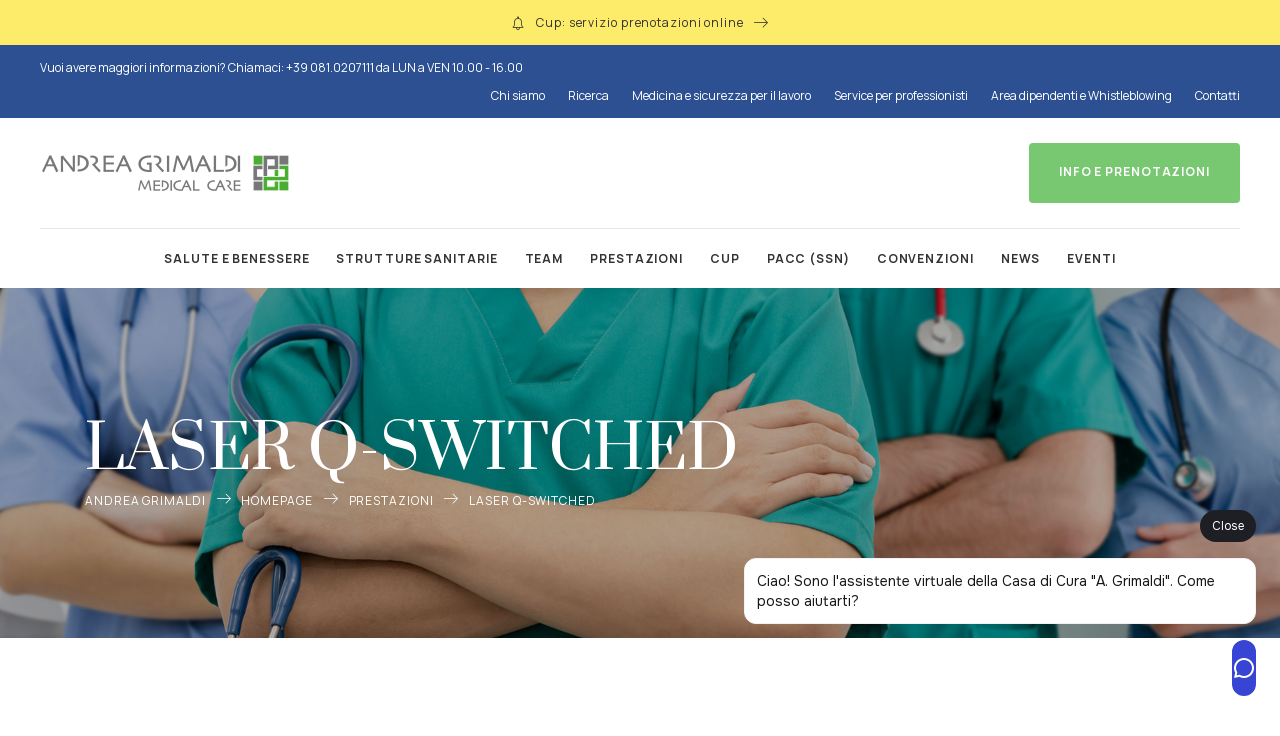

--- FILE ---
content_type: text/html; charset=UTF-8
request_url: https://www.andreagrimaldi.com/prestazioni/laser-q-switched/
body_size: 24750
content:
<!doctype html>
<html lang="it-IT">
  <head>
    <!-- Google tag (gtag.js) -->
<script async src="https://www.googletagmanager.com/gtag/js?id=UA-138507976-2"></script>
<script>
  window.dataLayer = window.dataLayer || [];
  function gtag(){dataLayer.push(arguments);}
  gtag('js', new Date());
  gtag('config', 'UA-138507976-2', {'anonymize_ip':true});
</script>

    <meta charset="UTF-8" />
    <meta name="description" content="">
    <meta name="author" content="Meetweb">
    <meta name="viewport" content="width=device-width, initial-scale=1" />
    <meta name='robots' content='max-image-preview:large, index, follow, max-snippet:-1, max-video-preview:-1' />

	<!-- This site is optimized with the Yoast SEO plugin v15.9.1 - https://yoast.com/wordpress/plugins/seo/ -->
	<title>LASER Q-SWITCHED - Andrea Grimaldi</title>
	<link rel="canonical" href="https://www.andreagrimaldi.com/prestazioni/laser-q-switched/" />
	<meta property="og:locale" content="it_IT" />
	<meta property="og:type" content="article" />
	<meta property="og:title" content="LASER Q-SWITCHED - Andrea Grimaldi" />
	<meta property="og:url" content="https://www.andreagrimaldi.com/prestazioni/laser-q-switched/" />
	<meta property="og:site_name" content="Andrea Grimaldi" />
	<meta property="article:modified_time" content="2023-02-10T10:53:53+00:00" />
	<meta name="twitter:card" content="summary_large_image" />
	<script type="application/ld+json" class="yoast-schema-graph">{"@context":"https://schema.org","@graph":[{"@type":"WebSite","@id":"https://www.andreagrimaldi.com/#website","url":"https://www.andreagrimaldi.com/","name":"Andrea Grimaldi","description":"","potentialAction":[{"@type":"SearchAction","target":"https://www.andreagrimaldi.com/?s={search_term_string}","query-input":"required name=search_term_string"}],"inLanguage":"it-IT"},{"@type":"WebPage","@id":"https://www.andreagrimaldi.com/prestazioni/laser-q-switched/#webpage","url":"https://www.andreagrimaldi.com/prestazioni/laser-q-switched/","name":"LASER Q-SWITCHED - Andrea Grimaldi","isPartOf":{"@id":"https://www.andreagrimaldi.com/#website"},"datePublished":"2022-04-04T16:01:59+00:00","dateModified":"2023-02-10T10:53:53+00:00","breadcrumb":{"@id":"https://www.andreagrimaldi.com/prestazioni/laser-q-switched/#breadcrumb"},"inLanguage":"it-IT","potentialAction":[{"@type":"ReadAction","target":["https://www.andreagrimaldi.com/prestazioni/laser-q-switched/"]}]},{"@type":"BreadcrumbList","@id":"https://www.andreagrimaldi.com/prestazioni/laser-q-switched/#breadcrumb","itemListElement":[{"@type":"ListItem","position":1,"item":{"@type":"WebPage","@id":"https://www.andreagrimaldi.com/","url":"https://www.andreagrimaldi.com/","name":"Home"}},{"@type":"ListItem","position":2,"item":{"@type":"WebPage","@id":"https://www.andreagrimaldi.com/prestazioni/laser-q-switched/","url":"https://www.andreagrimaldi.com/prestazioni/laser-q-switched/","name":"LASER Q-SWITCHED"}}]}]}</script>
	<!-- / Yoast SEO plugin. -->


<link rel='dns-prefetch' href='//s.w.org' />
<link rel='stylesheet' id='wp-block-library-css'  href='https://www.andreagrimaldi.com/wp-includes/css/dist/block-library/style.min.css?ver=5.7.1' type='text/css' media='all' />
<link rel='stylesheet' id='contact-form-7-css'  href='https://www.andreagrimaldi.com/wp-content/plugins/contact-form-7/includes/css/styles.css?ver=5.5.6' type='text/css' media='all' />
<link rel="https://api.w.org/" href="https://www.andreagrimaldi.com/wp-json/" /><link rel="alternate" type="application/json" href="https://www.andreagrimaldi.com/wp-json/wp/v2/service/974" /><link rel="EditURI" type="application/rsd+xml" title="RSD" href="https://www.andreagrimaldi.com/xmlrpc.php?rsd" />
<link rel="wlwmanifest" type="application/wlwmanifest+xml" href="https://www.andreagrimaldi.com/wp-includes/wlwmanifest.xml" /> 
<meta name="generator" content="WordPress 5.7.1" />
<link rel='shortlink' href='https://www.andreagrimaldi.com/?p=974' />
<link rel="alternate" type="application/json+oembed" href="https://www.andreagrimaldi.com/wp-json/oembed/1.0/embed?url=https%3A%2F%2Fwww.andreagrimaldi.com%2Fprestazioni%2Flaser-q-switched%2F" />
<link rel="alternate" type="text/xml+oembed" href="https://www.andreagrimaldi.com/wp-json/oembed/1.0/embed?url=https%3A%2F%2Fwww.andreagrimaldi.com%2Fprestazioni%2Flaser-q-switched%2F&#038;format=xml" />
<link rel="icon" href="https://www.andreagrimaldi.com/wp-content/uploads/2022/03/cropped-favicon-32x32.png" sizes="32x32" />
<link rel="icon" href="https://www.andreagrimaldi.com/wp-content/uploads/2022/03/cropped-favicon-192x192.png" sizes="192x192" />
<link rel="apple-touch-icon" href="https://www.andreagrimaldi.com/wp-content/uploads/2022/03/cropped-favicon-180x180.png" />
<meta name="msapplication-TileImage" content="https://www.andreagrimaldi.com/wp-content/uploads/2022/03/cropped-favicon-270x270.png" />
    <link rel="stylesheet" href="https://www.andreagrimaldi.com/wp-content/themes/andreagrimaldi/style.css" type="text/css" />
    <script src="https://www.andreagrimaldi.com/wp-content/themes/andreagrimaldi/assets/dist/js/theme.js" charset="utf-8"></script>
    <script type="text/javascript" src="https://maps.googleapis.com/maps/api/js?v=3.exp&sensor=false&key=AIzaSyB5Kuy2gRtZw6mGFE-kdaoHKa_xTYLLCWg"></script>
    <script type="text/javascript" src="https://www.andreagrimaldi.com/wp-content/themes/andreagrimaldi/js/markerclusterer.js"></script>
    <script type="text/javascript" src="https://www.andreagrimaldi.com/wp-content/themes/andreagrimaldi/js/maplabel.js"></script>
    <script type="text/javascript">
      var infoWin;
      var markerCluster;
      var map;
      var bounds;
      var markers = [];
      var locations = [];
    </script>

  </head>
  
  <body class="service-template-default single single-service postid-974">
  <div class="wrapper">
        <div class="ticker">
      <p><a href="https://cup.clinicagrimaldi.it/">Cup: servizio prenotazioni online</a></p>
      
    </div>
        <header class="header">
      <div class="header-up d-none d-lg-block">
        <div class="container-fluid">
          <div class="row">
            <div class="col-12">
              <p class="d-xl-inline-block d-none">Vuoi avere maggiori informazioni? Chiamaci: +39 081.0207111 da LUN a VEN 10.00 - 16.00</p>
              <nav class="nav_service-menu"><ul id="menu-menu-di-servizio" class=""><li id="menu-item-251" class="menu-item menu-item-type-post_type menu-item-object-page menu-item-251"><a href="https://www.andreagrimaldi.com/chi-siamo/">Chi siamo</a></li>
<li id="menu-item-209" class="menu-item menu-item-type-post_type menu-item-object-page menu-item-209"><a href="https://www.andreagrimaldi.com/ricerca/">Ricerca</a></li>
<li id="menu-item-93" class="menu-item menu-item-type-post_type menu-item-object-page menu-item-93"><a href="https://www.andreagrimaldi.com/medicina-e-sicurezza-per-il-lavoro/">Medicina e sicurezza per il lavoro</a></li>
<li id="menu-item-94" class="menu-item menu-item-type-post_type menu-item-object-page menu-item-94"><a href="https://www.andreagrimaldi.com/service-per-professionisti/">Service per professionisti</a></li>
<li id="menu-item-95" class="menu-item menu-item-type-post_type menu-item-object-page menu-item-95"><a href="https://www.andreagrimaldi.com/aree-dipendenti/">Area dipendenti e Whistleblowing</a></li>
<li id="menu-item-96" class="menu-item menu-item-type-post_type menu-item-object-page menu-item-96"><a href="https://www.andreagrimaldi.com/contatti/">Contatti</a></li>
</ul></nav>            </div>
          </div>
        </div>
      </div>
      <div class="header-main">
        <div class="container-fluid">
          <div class="row">
            <div class="col-12">
              <a href="https://www.andreagrimaldi.com/" class="logo"><img src="https://www.andreagrimaldi.com/wp-content/themes/andreagrimaldi/images/logo-andreagrimaldi.png" alt="Andrea Grimaldi"></a>
              <a href="#" class="btn menu-toggle"><span class="lnr lnr-menu-circle"></span></a>
              <a href="https://www.andreagrimaldi.com/info-e-prenotazioni/" class="btn btn-slave"><span class="lnr lnr-question-circle"></span> <font>Info e prenotazioni</font></a>
              <a href="tel:+39 081.0207111" class="btn btn-primary d-xl-none"><span class="lnr lnr-phone"></span> <font>Chiamaci</font></a>
              <nav class="nav_main-menu d-none d-lg-block"><ul id="menu-menu-principale" class=""><li id="menu-item-101" class="menu-item menu-item-type-post_type menu-item-object-page menu-item-101"><a href="https://www.andreagrimaldi.com/salute-e-benessere/">Salute e benessere</a></li>
<li id="menu-item-103" class="menu-item menu-item-type-post_type menu-item-object-page menu-item-103"><a href="https://www.andreagrimaldi.com/strutture-sanitarie/">Strutture sanitarie</a></li>
<li id="menu-item-102" class="menu-item menu-item-type-post_type menu-item-object-page menu-item-102"><a href="https://www.andreagrimaldi.com/personale/">Team</a></li>
<li id="menu-item-99" class="menu-item menu-item-type-post_type menu-item-object-page menu-item-99"><a href="https://www.andreagrimaldi.com/prestazioni/">Prestazioni</a></li>
<li id="menu-item-4305" class="menu-item menu-item-type-custom menu-item-object-custom menu-item-4305"><a href="http://cup.clinicagrimaldi.it/">CUP</a></li>
<li id="menu-item-3982" class="menu-item menu-item-type-post_type menu-item-object-page menu-item-3982"><a href="https://www.andreagrimaldi.com/percorsi-ambulatoriali-complessi-e-coordinati-pacc-in-convenzione/">PACC (SSN)</a></li>
<li id="menu-item-250" class="menu-item menu-item-type-post_type menu-item-object-page menu-item-250"><a href="https://www.andreagrimaldi.com/convenzioni/">Convenzioni</a></li>
<li id="menu-item-100" class="menu-item menu-item-type-post_type menu-item-object-page current_page_parent menu-item-100"><a href="https://www.andreagrimaldi.com/news/">News</a></li>
<li id="menu-item-1389" class="menu-item menu-item-type-custom menu-item-object-custom menu-item-1389"><a href="/events">Eventi</a></li>
</ul></nav>            </div>
          </div>
        </div>
      </div>
      <nav class="nav_mobile-menu">
          <ul id="menu-menu-principale-1" class="mobile-main-menu"><li class="menu-item menu-item-type-post_type menu-item-object-page menu-item-101"><a href="https://www.andreagrimaldi.com/salute-e-benessere/">Salute e benessere</a></li>
<li class="menu-item menu-item-type-post_type menu-item-object-page menu-item-103"><a href="https://www.andreagrimaldi.com/strutture-sanitarie/">Strutture sanitarie</a></li>
<li class="menu-item menu-item-type-post_type menu-item-object-page menu-item-102"><a href="https://www.andreagrimaldi.com/personale/">Team</a></li>
<li class="menu-item menu-item-type-post_type menu-item-object-page menu-item-99"><a href="https://www.andreagrimaldi.com/prestazioni/">Prestazioni</a></li>
<li class="menu-item menu-item-type-custom menu-item-object-custom menu-item-4305"><a href="http://cup.clinicagrimaldi.it/">CUP</a></li>
<li class="menu-item menu-item-type-post_type menu-item-object-page menu-item-3982"><a href="https://www.andreagrimaldi.com/percorsi-ambulatoriali-complessi-e-coordinati-pacc-in-convenzione/">PACC (SSN)</a></li>
<li class="menu-item menu-item-type-post_type menu-item-object-page menu-item-250"><a href="https://www.andreagrimaldi.com/convenzioni/">Convenzioni</a></li>
<li class="menu-item menu-item-type-post_type menu-item-object-page current_page_parent menu-item-100"><a href="https://www.andreagrimaldi.com/news/">News</a></li>
<li class="menu-item menu-item-type-custom menu-item-object-custom menu-item-1389"><a href="/events">Eventi</a></li>
</ul>          <ul id="menu-menu-di-servizio-1" class="mobile-service-menu"><li class="menu-item menu-item-type-post_type menu-item-object-page menu-item-251"><a href="https://www.andreagrimaldi.com/chi-siamo/">Chi siamo</a></li>
<li class="menu-item menu-item-type-post_type menu-item-object-page menu-item-209"><a href="https://www.andreagrimaldi.com/ricerca/">Ricerca</a></li>
<li class="menu-item menu-item-type-post_type menu-item-object-page menu-item-93"><a href="https://www.andreagrimaldi.com/medicina-e-sicurezza-per-il-lavoro/">Medicina e sicurezza per il lavoro</a></li>
<li class="menu-item menu-item-type-post_type menu-item-object-page menu-item-94"><a href="https://www.andreagrimaldi.com/service-per-professionisti/">Service per professionisti</a></li>
<li class="menu-item menu-item-type-post_type menu-item-object-page menu-item-95"><a href="https://www.andreagrimaldi.com/aree-dipendenti/">Area dipendenti e Whistleblowing</a></li>
<li class="menu-item menu-item-type-post_type menu-item-object-page menu-item-96"><a href="https://www.andreagrimaldi.com/contatti/">Contatti</a></li>
</ul>      </nav>
    </header>

    <section class="cover">
        <div class="container d-flex">
            <div class="row align-self-center">
                <div class="col-12">
                    <h1>LASER Q-SWITCHED</h1>
                    <ul class="breadcrumbs"><li><a href="https://www.andreagrimaldi.com" title="Homepage">Andrea Grimaldi</a></li><li><a href="https://www.andreagrimaldi.com" title="Homepage">Homepage</a></li><li><a class="bread-parent bread-parent-76" href="https://www.andreagrimaldi.com/prestazioni/" title="Prestazioni">Prestazioni</a></li><li>LASER Q-SWITCHED</li></ul>                </div>
            </div>
        </div>
    </section>

    <section class="page-contents">
        <div class="container">
            <div class="row">
                <div class="col-lg-8 col-md-12 col-12">

                    
                        <div class="entry-content">
                            <h3>LASER Q-SWITCHED</h3>
                            <h6 class="text-primary mb-40"></h6>
                                                    </div>

                        
                                         <section class="hubs">
                        
                        <h4 class="mb-4">Puoi effettuare la prestazione nelle seguenti sedi: </h4>
                        <div class="row justify-content-center">
                                                            <div class="col-md-6 text-center">
                                    <div class="item">
                                        <article class="text-center">
                                                                                        <figure>
                                                <a href="https://www.andreagrimaldi.com/hub/health-park/">
                                                    <img src="https://www.andreagrimaldi.com/wp-content/uploads/2022/03/foto-interno-hp-ridotta-1024x683.jpeg" alt="Health Park" class="img-responsive">
                                                </a>
                                                                                                <span class="hub__label badge badge-dark">
                                                    Centri di chirurgia plastica e medicina                                                 </span>
                                                                                            </figure>
                                                                                        <div class="contents">
                                                                                                    <a href="https://www.andreagrimaldi.com/hub/health-park/">
                                                        <img alt="Health Park" src="https://www.andreagrimaldi.com/wp-content/uploads/2022/03/logo-park.png" class="img-responsive" />
                                                    </a>
                                                                                                <h4>
                                                    <a href="https://www.andreagrimaldi.com/hub/health-park/">
                                                        Health Park                                                    </a>
                                                </h4>
                                            </div>
                                            <a href="https://www.andreagrimaldi.com/hub/health-park/" class="btn btn-slave">
                                                <span class="lnr lnr-location"></span> Visita la struttura                                            </a>
                                        </article>
                                    </div>
                                </div>
                                                    </div>

                     </section>
                    
                </div>
                <div class="col-lg-4 col-md-12 col-12">
                    <div class="widget-area">
	<div class="widget"><form role="search" method="get" id="subForm" class="searchform" action="https://www.andreagrimaldi.com/" >
        <div class="input-group">
            <input name="s" type="text" class="form-control" placeholder="Digita una parola chiave" />
            <div class="input-group-append">
                <button type="submit"><span class="lnr lnr-magnifier"></i></button>
            </div>
        </div>
    </form></div></div>
                </div>
            </div>
        </div>
    </section>

        <footer class="footer">
            <div class="footer-main">
                <div class="container">
                    <div class="row">
                        <div class="col-xl-3 order-xl-1 order-md-3 order-1 col-md-6 col-12">
                            <div class="certifications">
                                <a href="https://www.andreagrimaldi.com/" class="logo"><img src="https://www.andreagrimaldi.com/wp-content/themes/andreagrimaldi/images/logo-andreagrimaldi-footer.png" alt="Andrea Grimaldi"></a>
                                <img src="https://www.andreagrimaldi.com/wp-content/themes/andreagrimaldi/images/certificazioni-footer.webp" />
                            </div>
                        </div>
                        <div class="col-xl-3 order-xl-2 order-4 col-md-6 col-12">
                            			<div class="textwidget"><p>Via Guglielmo Marconi 3<br />
80046 &#8211; San Giorgio a Cremano<br />
Napoli, IT</p>
<p>Tel. +39 081.0207111<br />
Fax +39 081.0207111</p>
</div>
		                        </div>
                        <div class="col-xl-3 order-xl-3 order-1 col-md-6 col-12">
                            <div class="menu-menu-footer-1-container"><ul id="menu-menu-footer-1" class="menu"><li id="menu-item-104" class="menu-item menu-item-type-post_type menu-item-object-page menu-item-home menu-item-104"><a href="https://www.andreagrimaldi.com/">Homepage</a></li>
<li id="menu-item-105" class="menu-item menu-item-type-post_type menu-item-object-page menu-item-105"><a href="https://www.andreagrimaldi.com/salute-e-benessere/">Salute e benessere</a></li>
<li id="menu-item-106" class="menu-item menu-item-type-post_type menu-item-object-page menu-item-106"><a href="https://www.andreagrimaldi.com/strutture-sanitarie/">Strutture sanitarie</a></li>
<li id="menu-item-107" class="menu-item menu-item-type-post_type menu-item-object-page menu-item-107"><a href="https://www.andreagrimaldi.com/personale/">Team</a></li>
<li id="menu-item-108" class="menu-item menu-item-type-post_type menu-item-object-page menu-item-108"><a href="https://www.andreagrimaldi.com/prestazioni/">Prestazioni</a></li>
<li id="menu-item-254" class="menu-item menu-item-type-post_type menu-item-object-page menu-item-254"><a href="https://www.andreagrimaldi.com/convenzioni/">Convenzioni</a></li>
<li id="menu-item-110" class="menu-item menu-item-type-post_type menu-item-object-page current_page_parent menu-item-110"><a href="https://www.andreagrimaldi.com/news/">News</a></li>
<li id="menu-item-1323" class="menu-item menu-item-type-post_type menu-item-object-page menu-item-1323"><a href="https://www.andreagrimaldi.com/rassegna-stampa/">Rassegna Stampa</a></li>
<li id="menu-item-109" class="menu-item menu-item-type-post_type menu-item-object-page menu-item-109"><a href="https://www.andreagrimaldi.com/info-e-prenotazioni/">Info e prenotazioni</a></li>
</ul></div>                        </div>
                        <div class="col-xl-3 order-xl-4 order-2 col-md-6 col-12">
                            <div class="menu-menu-footer-2-container"><ul id="menu-menu-footer-2" class="menu"><li id="menu-item-255" class="menu-item menu-item-type-post_type menu-item-object-page menu-item-255"><a href="https://www.andreagrimaldi.com/chi-siamo/">Chi siamo</a></li>
<li id="menu-item-208" class="menu-item menu-item-type-post_type menu-item-object-page menu-item-208"><a href="https://www.andreagrimaldi.com/ricerca/">Ricerca</a></li>
<li id="menu-item-112" class="menu-item menu-item-type-post_type menu-item-object-page menu-item-112"><a href="https://www.andreagrimaldi.com/medicina-e-sicurezza-per-il-lavoro/">Medicina e sicurezza per il lavoro</a></li>
<li id="menu-item-113" class="menu-item menu-item-type-post_type menu-item-object-page menu-item-113"><a href="https://www.andreagrimaldi.com/service-per-professionisti/">Service per professionisti</a></li>
<li id="menu-item-114" class="menu-item menu-item-type-post_type menu-item-object-page menu-item-114"><a href="https://www.andreagrimaldi.com/aree-dipendenti/">Area dipendenti e Whistleblowing</a></li>
<li id="menu-item-115" class="menu-item menu-item-type-post_type menu-item-object-page menu-item-115"><a href="https://www.andreagrimaldi.com/contatti/">Contatti</a></li>
<li id="menu-item-116" class="mt-25 menu-item menu-item-type-post_type menu-item-object-page menu-item-privacy-policy menu-item-116"><a href="https://www.andreagrimaldi.com/privacy-policy/">Informativa privacy</a></li>
<li id="menu-item-117" class="menu-item menu-item-type-post_type menu-item-object-page menu-item-117"><a href="https://www.andreagrimaldi.com/informativa-cookie/">Informativa cookie</a></li>
</ul></div>                        </div>
                    </div>
                </div>
            </div>
            <div class="copyright">
                <div class="container">
                    <div class="row">
                        <div class="col-12">
                            <p>&copy; 2022-2026 - Consulting &amp; Service s.p.a. Via Marconi n. 3, 80046 - San Giorgio a Cremano (NA) - Partita IVA 05354731217</p>
                        </div>
                    </div>
                </div>
            </div>
        </footer>
    </div>
        <kepleroai-chat chatbot="f3b569cd-917f-49c2-8765-452720820891"></kepleroai-chat>
        <script src="https://bundle.keplero.ai/min.js" defer></script>
        <script type='text/javascript' src='https://www.andreagrimaldi.com/wp-includes/js/dist/vendor/wp-polyfill.min.js?ver=7.4.4' id='wp-polyfill-js'></script>
<script type='text/javascript' id='wp-polyfill-js-after'>
( 'fetch' in window ) || document.write( '<script src="https://www.andreagrimaldi.com/wp-includes/js/dist/vendor/wp-polyfill-fetch.min.js?ver=3.0.0"></scr' + 'ipt>' );( document.contains ) || document.write( '<script src="https://www.andreagrimaldi.com/wp-includes/js/dist/vendor/wp-polyfill-node-contains.min.js?ver=3.42.0"></scr' + 'ipt>' );( window.DOMRect ) || document.write( '<script src="https://www.andreagrimaldi.com/wp-includes/js/dist/vendor/wp-polyfill-dom-rect.min.js?ver=3.42.0"></scr' + 'ipt>' );( window.URL && window.URL.prototype && window.URLSearchParams ) || document.write( '<script src="https://www.andreagrimaldi.com/wp-includes/js/dist/vendor/wp-polyfill-url.min.js?ver=3.6.4"></scr' + 'ipt>' );( window.FormData && window.FormData.prototype.keys ) || document.write( '<script src="https://www.andreagrimaldi.com/wp-includes/js/dist/vendor/wp-polyfill-formdata.min.js?ver=3.0.12"></scr' + 'ipt>' );( Element.prototype.matches && Element.prototype.closest ) || document.write( '<script src="https://www.andreagrimaldi.com/wp-includes/js/dist/vendor/wp-polyfill-element-closest.min.js?ver=2.0.2"></scr' + 'ipt>' );( 'objectFit' in document.documentElement.style ) || document.write( '<script src="https://www.andreagrimaldi.com/wp-includes/js/dist/vendor/wp-polyfill-object-fit.min.js?ver=2.3.4"></scr' + 'ipt>' );
</script>
<script type='text/javascript' id='contact-form-7-js-extra'>
/* <![CDATA[ */
var wpcf7 = {"api":{"root":"https:\/\/www.andreagrimaldi.com\/wp-json\/","namespace":"contact-form-7\/v1"}};
/* ]]> */
</script>
<script type='text/javascript' src='https://www.andreagrimaldi.com/wp-content/plugins/contact-form-7/includes/js/index.js?ver=5.5.6' id='contact-form-7-js'></script>
<script type='text/javascript' src='https://www.andreagrimaldi.com/wp-includes/js/wp-embed.min.js?ver=5.7.1' id='wp-embed-js'></script>
  </body>
</html>


--- FILE ---
content_type: text/css
request_url: https://www.andreagrimaldi.com/wp-content/themes/andreagrimaldi/style.css
body_size: 424
content:
/*
Theme Name: Andrea Grimaldi
Theme URI: https://www.andreagrimaldi.it
Author: Meetweb
Author URI: https://meetweb.it
Description: Tema custom per Andrea Grimaldi realizzato da Meetweb con custom blocks per Gutenberg di WP 5.
Requires at least: WordPress 5.3
Version: 0.1.0
License: GNU General Public License v2 or later
License URI:
Text Domain: andreagrimaldi
Tags: blog, entertainment, portfolio, custom-background, custom-colors, custom-logo, translation-ready

*/
@import "assets/dist/css/style.css";
